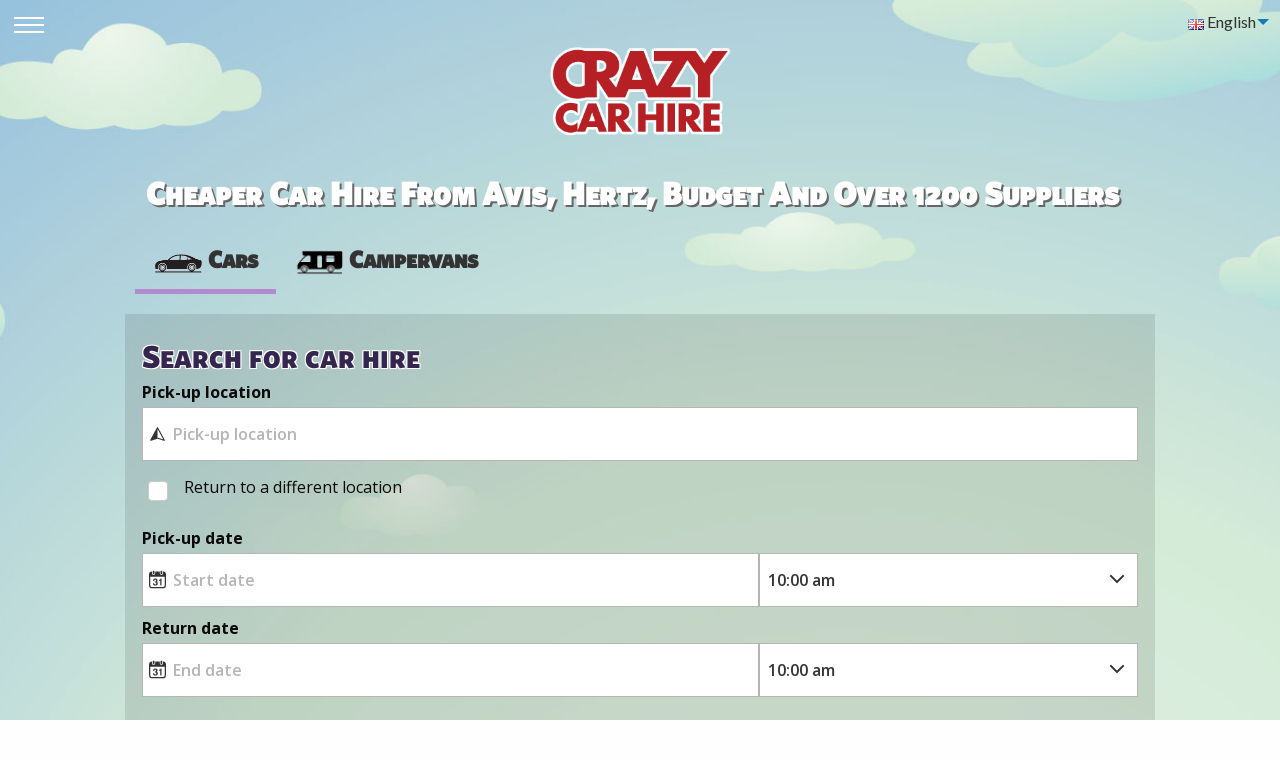

--- FILE ---
content_type: text/html; charset=utf-8
request_url: https://crazycarhire.co.nz/minibus-van-hire/
body_size: 10704
content:

<!--[if IE 8 ]><html lang="en" dir="ltr" 
  xmlns:og="http://ogp.me/ns#"
  xmlns:article="http://ogp.me/ns/article#"
  xmlns:book="http://ogp.me/ns/book#"
  xmlns:profile="http://ogp.me/ns/profile#"
  xmlns:video="http://ogp.me/ns/video#"
  xmlns:product="http://ogp.me/ns/product#"
  xmlns:content="http://purl.org/rss/1.0/modules/content/"
  xmlns:dc="http://purl.org/dc/terms/"
  xmlns:foaf="http://xmlns.com/foaf/0.1/"
  xmlns:rdfs="http://www.w3.org/2000/01/rdf-schema#"
  xmlns:sioc="http://rdfs.org/sioc/ns#"
  xmlns:sioct="http://rdfs.org/sioc/types#"
  xmlns:skos="http://www.w3.org/2004/02/skos/core#"
  xmlns:xsd="http://www.w3.org/2001/XMLSchema#" class="no-js ie8"><![endif]-->
<!--[if IE 9 ]><html lang="en" dir="ltr" 
  xmlns:og="http://ogp.me/ns#"
  xmlns:article="http://ogp.me/ns/article#"
  xmlns:book="http://ogp.me/ns/book#"
  xmlns:profile="http://ogp.me/ns/profile#"
  xmlns:video="http://ogp.me/ns/video#"
  xmlns:product="http://ogp.me/ns/product#"
  xmlns:content="http://purl.org/rss/1.0/modules/content/"
  xmlns:dc="http://purl.org/dc/terms/"
  xmlns:foaf="http://xmlns.com/foaf/0.1/"
  xmlns:rdfs="http://www.w3.org/2000/01/rdf-schema#"
  xmlns:sioc="http://rdfs.org/sioc/ns#"
  xmlns:sioct="http://rdfs.org/sioc/types#"
  xmlns:skos="http://www.w3.org/2004/02/skos/core#"
  xmlns:xsd="http://www.w3.org/2001/XMLSchema#" class="no-js ie9"><![endif]-->
<!--[if (gt IE 9)|!(IE)]><!--><html lang="en" dir="ltr" 
  xmlns:og="http://ogp.me/ns#"
  xmlns:article="http://ogp.me/ns/article#"
  xmlns:book="http://ogp.me/ns/book#"
  xmlns:profile="http://ogp.me/ns/profile#"
  xmlns:video="http://ogp.me/ns/video#"
  xmlns:product="http://ogp.me/ns/product#"
  xmlns:content="http://purl.org/rss/1.0/modules/content/"
  xmlns:dc="http://purl.org/dc/terms/"
  xmlns:foaf="http://xmlns.com/foaf/0.1/"
  xmlns:rdfs="http://www.w3.org/2000/01/rdf-schema#"
  xmlns:sioc="http://rdfs.org/sioc/ns#"
  xmlns:sioct="http://rdfs.org/sioc/types#"
  xmlns:skos="http://www.w3.org/2004/02/skos/core#"
  xmlns:xsd="http://www.w3.org/2001/XMLSchema#" class="no-js"><!--<![endif]-->
<head>

<!-- Google Tag Manager -->
<script>(function(w,d,s,l,i){w[l]=w[l]||[];w[l].push({'gtm.start':
new Date().getTime(),event:'gtm.js'});var f=d.getElementsByTagName(s)[0],
j=d.createElement(s),dl=l!='dataLayer'?'&l='+l:'';j.async=true;j.src=
'https://www.googletagmanager.com/gtm.js?id='+i+dl;f.parentNode.insertBefore(j,f);
})(window,document,'script','dataLayer','GTM-MKKS3D3');</script>
<!-- End Google Tag Manager -->
<!-- Google Adwords -->
<!-- Google tag (gtag.js) -->
<script async src="https://www.googletagmanager.com/gtag/js?id=AW-16655796801"></script>
<script>
  window.dataLayer = window.dataLayer || [];
  function gtag(){dataLayer.push(arguments);}
  gtag('set', 'linker',{'domains':['crazycarhire.com','crazycarhire.com.au','crazycarhire.co.uk','crazycarhire.co.za','crazycarhire.co.nz']});	
  gtag('js', new Date());
  gtag('config', 'AW-16655796801');
</script>
  <meta http-equiv="Content-Type" content="text/html; charset=utf-8" />
<meta name="generator" content="Drupal 7 (http://drupal.org)" />
<link rel="canonical" href="https://crazycarhire.co.nz/minibus-van-hire" />
<link rel="shortlink" href="https://crazycarhire.co.nz/minibus-van-hire" />
<meta property="og:site_name" content="crazycarhire.co.nz" />
<meta property="og:type" content="article" />
<meta property="og:url" content="https://crazycarhire.co.nz/minibus-van-hire" />
<meta property="og:title" content="Cheap Minibus &amp; Van Hire" />
<meta name="dcterms.title" content="Cheap Minibus &amp; Van Hire" />
<meta name="dcterms.type" content="Text" />
<meta name="dcterms.format" content="text/html" />
<meta name="dcterms.identifier" content="https://crazycarhire.co.nz/minibus-van-hire" />
<link rel="shortcut icon" href="https://www.crazycarhire.co.za/sites/default/files/favicon.ico" type="image/ico" />
    
  <!--[if lte IE 7]> <div style=' text-align:center; clear: both; padding:0 0 0 15px; position: relative;'> <a href="http://windows.microsoft.com/en-US/internet-explorer/products/ie/home?ocid=ie6_countdown_bannercode"><img src="http://storage.ie6countdown.com/assets/100/images/banners/warning_bar_0000_us.jpg" border="0" height="42" width="820" alt="You are using an outdated browser. For a faster, safer browsing experience, upgrade for free today." /></a></div> <![endif]-->
  
  <title>Cheap Minibus & Van Hire | crazycarhire.co.nz</title>
  
  <!--[if LT IE 9]>
  <script src="http://html5shim.googlecode.com/svn/trunk/html5.js"></script>
  <![endif]-->
  
  <!--[if lte IE 8]>
	<style type="text/css">
    	.poll .bar, .poll .bar .foreground { behavior:url(/sites/all/themes/crazycarhire/js/PIE.php); zoom:1}

	</style>
<![endif]-->
  
  <link type="text/css" rel="stylesheet" href="https://crazycarhire.co.nz/sites/default/files/css/css_xE-rWrJf-fncB6ztZfd2huxqgxu4WO-qwma6Xer30m4.css" media="all" />
<link type="text/css" rel="stylesheet" href="https://crazycarhire.co.nz/sites/default/files/css/css_i7yKo-GfUj7GJ_Za58IKab3zfH5X5QVQa2fB5LqPaAU.css" media="all" />
<link type="text/css" rel="stylesheet" href="https://crazycarhire.co.nz/sites/default/files/css/css_ubs4kJqfhh1np_2tCWIo-oaxI8nPs5CfBmWmEIQU_2w.css" media="all" />
<link type="text/css" rel="stylesheet" href="https://crazycarhire.co.nz/sites/default/files/css/css_AeTF51XFu3PKBAqPXKhgC__F_0oMuxrD6xbneELK8vg.css" media="all" />
<link type="text/css" rel="stylesheet" href="https://crazycarhire.co.nz/sites/default/files/css/css_2THG1eGiBIizsWFeexsNe1iDifJ00QRS9uSd03rY9co.css" media="print" />

<!--[if lte IE 7]>
<link type="text/css" rel="stylesheet" href="https://crazycarhire.co.nz/sites/all/themes/crazycarhire/css/ie.css?shzkug" media="all" />
<![endif]-->

<!--[if IE 6]>
<link type="text/css" rel="stylesheet" href="https://crazycarhire.co.nz/sites/all/themes/crazycarhire/css/ie6.css?shzkug" media="all" />
<![endif]-->
  <script type="text/javascript" src="https://crazycarhire.co.nz/sites/default/files/js/js_YD9ro0PAqY25gGWrTki6TjRUG8TdokmmxjfqpNNfzVU.js"></script>
<script type="text/javascript">
<!--//--><![CDATA[//><!--
jQuery.extend(Drupal.settings, {"basePath":"\/","pathPrefix":"","setHasJsCookie":0,"ajaxPageState":{"theme":"crazycarhire","theme_token":"0dtUz9VX_QUaPNFLb25EwLhKEf6TC1mFnBR0dq_u1aA","js":{"misc\/jquery.js":1,"misc\/jquery-extend-3.4.0.js":1,"misc\/jquery-html-prefilter-3.5.0-backport.js":1,"misc\/jquery.once.js":1,"misc\/drupal.js":1},"css":{"modules\/system\/system.base.css":1,"modules\/system\/system.menus.css":1,"modules\/system\/system.messages.css":1,"modules\/system\/system.theme.css":1,"sites\/all\/modules\/simplenews\/simplenews.css":1,"sites\/all\/modules\/date\/date_api\/date.css":1,"sites\/all\/modules\/domain\/domain_nav\/domain_nav.css":1,"modules\/field\/theme\/field.css":1,"modules\/node\/node.css":1,"modules\/search\/search.css":1,"modules\/user\/user.css":1,"sites\/all\/modules\/views\/css\/views.css":1,"sites\/all\/modules\/ctools\/css\/ctools.css":1,"sites\/all\/modules\/panels\/css\/panels.css":1,"sites\/all\/modules\/panels\/plugins\/layouts\/flexible\/flexible.css":1,"public:\/\/ctools\/css\/cc881a093c7d6cb9ecbd8e8130b777da.css":1,"sites\/all\/themes\/crazycarhire\/css\/layout.css":1,"sites\/all\/themes\/crazycarhire\/css\/style.css":1,"sites\/all\/themes\/crazycarhire\/css\/colors.css":1,"themes\/bartik\/css\/print.css":1,"sites\/all\/themes\/crazycarhire\/css\/ie.css":1,"sites\/all\/themes\/crazycarhire\/css\/ie6.css":1}}});
//--><!]]>
</script>

    <meta http-equiv="x-ua-compatible" content="ie=edge">
    <meta name="viewport" content="width=device-width, initial-scale=1.0" />
	<!--<link rel="stylesheet" href="/addinns/foundation-6.3.1/css/foundation.css" />-->
	<link rel="stylesheet" href="https://cdn.jsdelivr.net/npm/foundation-sites@6.8.1/dist/css/foundation.min.css" crossorigin="anonymous">
	<link rel="stylesheet" href="/styles/app.css" />
 	<link rel="stylesheet" href="/plugins/font-awesome-4.7.0/css/font-awesome.min.css">
    <meta name="facebook-domain-verification" content="8xtia8unrgemvnbhduvigeeh3oheid" />
    
</head>
<body id="body" class="html not-front not-logged-in no-sidebars page-minibus-van-hire domain-crazycarhire-co-nz" >

<!-- Google Tag Manager (noscript) -->
<noscript><iframe src="https://www.googletagmanager.com/ns.html?id=GTM-MKKS3D3"
height="0" width="0" style="display:none;visibility:hidden"></iframe></noscript>
<!-- End Google Tag Manager (noscript) -->

<div class="off-canvas-wrapper">
  <div class="off-canvas-wrapper-inner" data-off-canvas-wrapper>
 	<div class="off-canvas position-left" id="offCanvasLeft" data-off-canvas>
      <ul class="vertical dropdown menu" data-dropdown-menu><li><a href="/">Car Hire</a></li>
<li><a href="/minibus-van-hire" class="active-trail active">Minibus Van Hire</a></li>
<li><a href="/campervan-hire">Campervans &amp; Motorhomes</a></li>
<li><a href="/luxury-car-rental">Luxury</a></li>
<li><a href="/rentals">Countries</a></li>
<li><a href="https://customer.cartrawler.com/" class="menu-header">Manage Booking</a></li>
<li><a href="https://customer.cartrawler.com/" rel="nofollow">Customer Service</a></li>
<li><a href="https://customer.cartrawler.com/" rel="nofollow"> Amend Booking</a></li>
<li><a href="https://customer.cartrawler.com/" rel="nofollow"> Cancel Booking</a></li>
<li><a href="https://crazycarhire.com/about-us" class="menu-header">About Us</a></li>
<li><a href="https://www.crazycarhire.com/faq">FAQs</a></li>
<li><a href="/car-rental-deals">Latest Deals</a></li>
<li><a href="/content">Rental Guide</a></li>
</ul>	      </div>
    <div class="off-canvas-content" data-off-canvas-content>
 
<div id="fb-root"></div>
<script>(function(d, s, id) {
  var js, fjs = d.getElementsByTagName(s)[0];
  if (d.getElementById(id)) return;
  js = d.createElement(s); js.id = id;
  js.src = "//connect.facebook.net/en_US/sdk.js#xfbml=1&version=v2.9&appId=179512305436600";
  fjs.parentNode.insertBefore(js, fjs);
}(document, 'script', 'facebook-jssdk'));</script>

<link href="/addinns/scrollingtext/resources/css/global.css" rel="stylesheet" type="text/css" />
<div class="container-fluid">
    


<div id="page-wrapper">
<div id="page">
        
         <div class="row">
                <div id="header">
                    <!-- off-canvas title bar for 'small' screen  data-hide-for="medium"-->
                    <div class="top-bar">
                      <div class="top-bar-left">
                        <ul class="menu">
        					<li><button class="menu-icon" type="button" data-open="offCanvasLeft"></button><span class="title-bar-title"></span></li>
                        </ul>
                      </div>
                      <div class="top-bar-right">

						<ul class="menu align-right">
                        	<li>
	                            <ul class="menu dropdown" data-dropdown-menu>
                                <li><a href="/vehicles/en" rel="nofollow"><img src="/images/flags/png/gb.png" /> English</a>
                                <ul class="menu">
                                                                <li><a href="/vehicles/ar" rel="nofollow"> <img src="/images/flags/png/ar.png" alt="Arabic" /> Arabic</a></li>
                                                                <li><a href="/vehicles/bg" rel="nofollow"> <img src="/images/flags/png/bg.png" alt="Bulgarian" /> Bulgarian</a></li>
                                                                <li><a href="/vehicles/ca" rel="nofollow"> <img src="/images/flags/png/ad.png" alt="Catalan" /> Catalan</a></li>
                                                                <li><a href="/vehicles/zh-hk" rel="nofollow"> <img src="/images/flags/png/hk.png" alt="Chinese (Hong Kong)" /> Chinese (Hong Kong)</a></li>
                                                                <li><a href="/vehicles/hr" rel="nofollow"> <img src="/images/flags/png/hr.png" alt="Croatian" /> Croatian</a></li>
                                                                <li><a href="/vehicles/cs" rel="nofollow"> <img src="/images/flags/png/cs.png" alt="Czech" /> Czech</a></li>
                                                                <li><a href="/vehicles/da" rel="nofollow"> <img src="/images/flags/png/dk.png" alt="Danish" /> Danish</a></li>
                                                                <li><a href="/vehicles/nl" rel="nofollow"> <img src="/images/flags/png/nl.png" alt="Dutch" /> Dutch</a></li>
                                                                <li><a href="/vehicles/et" rel="nofollow"> <img src="/images/flags/png/et.png" alt="Estonian" /> Estonian</a></li>
                                                                <li><a href="/vehicles/fo" rel="nofollow"> <img src="/images/flags/png/fo.png" alt="Faroese" /> Faroese</a></li>
                                                                <li><a href="/vehicles/tl" rel="nofollow"> <img src="/images/flags/png/tl.png" alt="Filipino" /> Filipino</a></li>
                                                                <li><a href="/vehicles/fi" rel="nofollow"> <img src="/images/flags/png/fi.png" alt="Finnish" /> Finnish</a></li>
                                                                <li><a href="/vehicles/fl" rel="nofollow"> <img src="/images/flags/png/nl.png" alt="Flemish" /> Flemish</a></li>
                                                                <li><a href="/vehicles/fr" rel="nofollow"> <img src="/images/flags/png/fr.png" alt="French" /> French</a></li>
                                                                <li><a href="/vehicles/de" rel="nofollow"> <img src="/images/flags/png/de.png" alt="German" /> German</a></li>
                                                                <li><a href="/vehicles/el" rel="nofollow"> <img src="/images/flags/png/gr.png" alt="Greek" /> Greek</a></li>
                                                                <li><a href="/vehicles/hu" rel="nofollow"> <img src="/images/flags/png/hu.png" alt="Hungarian" /> Hungarian</a></li>
                                                                <li><a href="/vehicles/is" rel="nofollow"> <img src="/images/flags/png/is.png" alt="Icelandic" /> Icelandic</a></li>
                                                                <li><a href="/vehicles/id" rel="nofollow"> <img src="/images/flags/png/id.png" alt="Indonesian" /> Indonesian</a></li>
                                                                <li><a href="/vehicles/it" rel="nofollow"> <img src="/images/flags/png/it.png" alt="Italian" /> Italian</a></li>
                                                                <li><a href="/vehicles/ja" rel="nofollow"> <img src="/images/flags/png/jp.png" alt="Japanese" /> Japanese</a></li>
                                                                <li><a href="/vehicles/ko" rel="nofollow"> <img src="/images/flags/png/kr.png" alt="Korean" /> Korean</a></li>
                                                                <li><a href="/vehicles/lv" rel="nofollow"> <img src="/images/flags/png/lv.png" alt="Latvian" /> Latvian</a></li>
                                                                <li><a href="/vehicles/lt" rel="nofollow"> <img src="/images/flags/png/lt.png" alt="Lithuanian" /> Lithuanian</a></li>
                                                                <li><a href="/vehicles/mk" rel="nofollow"> <img src="/images/flags/png/mk.png" alt="Macedonian " /> Macedonian </a></li>
                                                                <li><a href="/vehicles/ms" rel="nofollow"> <img src="/images/flags/png/ms.png" alt="Malay" /> Malay</a></li>
                                                                <li><a href="/vehicles/no" rel="nofollow"> <img src="/images/flags/png/no.png" alt="Norwegian" /> Norwegian</a></li>
                                                                <li><a href="/vehicles/pl" rel="nofollow"> <img src="/images/flags/png/pl.png" alt="Polish" /> Polish</a></li>
                                                                <li><a href="/vehicles/pt" rel="nofollow"> <img src="/images/flags/png/pt.png" alt="Portuguese" /> Portuguese</a></li>
                                                                <li><a href="/vehicles/br" rel="nofollow"> <img src="/images/flags/png/br.png" alt="Portuguese (Brazil)" /> Portuguese (Brazil)</a></li>
                                                                <li><a href="/vehicles/ro" rel="nofollow"> <img src="/images/flags/png/ro.png" alt="Romanian" /> Romanian</a></li>
                                                                <li><a href="/vehicles/ru" rel="nofollow"> <img src="/images/flags/png/ru.png" alt="Russian" /> Russian</a></li>
                                                                <li><a href="/vehicles/sr" rel="nofollow"> <img src="/images/flags/png/sr.png" alt="Serbian" /> Serbian</a></li>
                                                                <li><a href="/vehicles/zh" rel="nofollow"> <img src="/images/flags/png/cn.png" alt="Simplified Chinese" /> Simplified Chinese</a></li>
                                                                <li><a href="/vehicles/es" rel="nofollow"> <img src="/images/flags/png/es.png" alt="Spanish" /> Spanish</a></li>
                                                                <li><a href="/vehicles/es-ar" rel="nofollow"> <img src="/images/flags/png/ar.png" alt="Spanish (Argentina)" /> Spanish (Argentina)</a></li>
                                                                <li><a href="/vehicles/mx" rel="nofollow"> <img src="/images/flags/png/mx.png" alt="Spanish (Mexico)" /> Spanish (Mexico)</a></li>
                                                                <li><a href="/vehicles/sv" rel="nofollow"> <img src="/images/flags/png/sv.png" alt="Swedish" /> Swedish</a></li>
                                                                <li><a href="/vehicles/ch" rel="nofollow"> <img src="/images/flags/png/ch.png" alt="Swiss" /> Swiss</a></li>
                                                                <li><a href="/vehicles/th" rel="nofollow"> <img src="/images/flags/png/th.png" alt="Thai" /> Thai</a></li>
                                                                <li><a href="/vehicles/zh-tw" rel="nofollow"> <img src="/images/flags/png/cn.png" alt="Traditional Chinese" /> Traditional Chinese</a></li>
                                                                <li><a href="/vehicles/tr" rel="nofollow"> <img src="/images/flags/png/tr.png" alt="Turkish" /> Turkish</a></li>
                                                                <li><a href="/vehicles/uk" rel="nofollow"> <img src="/images/flags/png/ua.png" alt="Ukrainian" /> Ukrainian</a></li>
                                                                <li><a href="/vehicles/vi" rel="nofollow"> <img src="/images/flags/png/vi.png" alt="Vietnamese" /> Vietnamese</a></li>
                                                                </ul>
                                </li>
	                            </ul>
                            </li>
                        </ul>
			
						  
                      </div>
                      
                    </div>
                    <div class="section clearfix" style="position:relative;">
					                             <div class="header-1300">                
                            <div class="region region-header">
    <div id="block-block-5" class="block block-block" class="">

    
  <div class="content">
    <div id="header-top" class="row">
<div id="logo" class="desktop-logo small-12 medium-12">
<a href="https://www.crazycarhire.com"><img src="/images/logo_v4.png" alt="logo" border="0" width="180px;"></a>
</div>
</div>


<div class="hide-for-small-only hide-for-medium-only large-12 large-centered columns">
		<p class="header_tag hide-for-small-only">Cheaper Car Hire from Avis, Hertz, Budget and over 1200 Suppliers</p>
	</div>


  </div>
</div>
<div id="block-block-9" class="block block-block" class="">

    
  <div class="content">
    <div id="searchbox" class="small-12 large-12">    
      
<ul class="tabs main-tabs" data-active-collapse="true" data-tabs id="collapsing-tabs" style="margin-top:20px;">
  <li class="tabs-title is-active"><a href="#cars" ><span class="hide-for-small-only"><img src="/images/icons/car_icon.png" style="width:50px;" border="0" alt="car icon" /> </span>Cars</a></li>
  <li class="tabs-title" onclick="location.href='https://campervans.crazycarhire.com/'"><a href="#campervans" ><span class="hide-for-small-only"><img src="/images/icons/campervan_icon.png" border="0" style="width:50px; alt="campervan icon""/> </span>Campervans</a></li>
</ul>

<div id="engine">
   <style type="text/css">
[ct-app].ct-app-ready{
	background:none !important;
}

[ct-app]{
	font-size:1.0em !important;	
}
/*.ct-grid h2{
	visibility:hidden;
	display:none;
}*/
body .ct-btn-p{
	background:#CC0000 !important;
	border:1px solid #CC0000 !important;
}
.ct-form label{
	font-weight:700;
}
ct-age-group-select .ct-age-button-container .ct-age-button{
	font-size:1em;
}
</style>




<div ct-app><noscript>YOUR BROWSER DOES NOT SUPPORT JAVASCRIPT</noscript></div>
<!--- New Configuration --->
    <script type="text/javascript">
    var CT = {
      ABE: {
        Settings: {
    	  		clientID: '257135',
								newDriverAge: true,
								language: 'EN',
				carGroup: '11',			theme:  {
      			primary: '#6770A8', // e.g #0000FF
      			secondary: '#CC0000', // e.g #FF0000
      			complimentary: '#006666' // e.g #000000
      		},
			recentSearches:{
				enabled: true,
				type: 'LIST'
			},
			step1: {
					deeplinkURL: "/vehicles",
					showAgeInput: 'true',
					orientation:'portrait',
					/*advancedOptions: {
						currency:true
					}*/
			}, 	
        }
      }
    };
    </script>
    <script>
    (function() {
      CT.ABE.Settings.version = '5.0';
        var cts = document.createElement('script'); cts.type = 'text/javascript'; cts.async = true;
        cts.src = '//ajaxgeo.cartrawler.com/abe' + CT.ABE.Settings.version + '/ct_loader.js?' + new Date().getTime();
        var s = document.getElementsByTagName('script')[0]; s.parentNode.insertBefore(cts, s);
    })();
    </script>
</div>

</div>  </div>
</div>
<div id="block-block-13" class="block block-block" class="">

    
  <div class="content">
    <div id="suppliers" style="background:rgba(1,1,1,0.1);">
<div class="grid-x grid-margin-x small-up-4 medium-up-8 large-up-8">
<div class="cell">
<div class="card">
     <img src="/sites/default/files/avis_logo_sm.gif" alt="avis" />
    </div>
</div>
<div class="cell">
<div class="card">
     <img src="/sites/default/files/budget_logo_sm.gif" alt="budget" />
    </div>
</div>
<div class="cell">
<div class="card">
     <img src="/sites/default/files/thrifty_logo_sm.gif" alt="thrifty" />
    </div>
</div>
<div class="cell">
<div class="card">
     <img src="/sites/default/files/hertz_logo_sm.gif" alt="hertz" />
    </div>
</div>
<div class="cell">
<div class="card">
     <img src="/sites/default/files/europcar_logo_sm.gif" alt="europcar" />
    </div>
</div>
<div class="cell">
<div class="card">
     <img src="/sites/default/files/dollar_logo_sm.gif" alt="dollar" />
    </div>
</div>
<div class="cell">
<div class="card">
    <img src="/sites/default/files/sixt_logo_sm.gif" alt="sixt" />
    </div>
</div>
<div class="cell">
<div class="card">
     <img src="/sites/default/files/alamo_logo_sm.gif" alt="alamo" />
    </div>
</div>
</div>
</div>
  </div>
</div>
  </div>
                          </div>                
                                           </div> <!-- /.section -->
                </div> <!---  /#header -->
          </div> <!--- row -->
    

	   
    
        <div class="main-wrapper">
        <div class="row">
                 

                
				            
        
                

              <div id="content" class="column" role="main">
                   <div class="small-12 column">
                                      
                                                  <div id="breadcrumb" class="clearfix"><h2 class="element-invisible">You are here</h2><div class="breadcrumb"><a href="/">Home</a></div></div>
                                              
                                              
                                              
                                                    <h1 class="title" id="page-title">Cheap Minibus &amp; Van Hire</h1>
                                                
                       
                                                <div class="tabs"></div>
                                              
                                              
                        
						 
 
                       
                         <div class="region region-content">
    <div id="block-system-main" class="block block-system" class="">

    
  <div class="content">
    <div class="panel-flexible panels-flexible-6 clearfix" >
<div class="panel-flexible-inside panels-flexible-6-inside">
<div class="panels-flexible-row panels-flexible-row-6-1 panels-flexible-row-first clearfix ">
  <div class="inside panels-flexible-row-inside panels-flexible-row-6-1-inside panels-flexible-row-inside-first clearfix">
<div class="panels-flexible-region panels-flexible-region-6-top panels-flexible-region-first panels-flexible-region-last ">
  <div class="inside panels-flexible-region-inside panels-flexible-region-6-top-inside panels-flexible-region-inside-first panels-flexible-region-inside-last">
  </div>
</div>
  </div>
</div>
<div class="panels-flexible-row panels-flexible-row-6-main-row clearfix">
  <div class="inside panels-flexible-row-inside panels-flexible-row-6-main-row-inside clearfix">
<div class="panels-flexible-region panels-flexible-region-6-center panels-flexible-region-first panels-flexible-region-last">
  <div class="inside panels-flexible-region-inside panels-flexible-region-6-center-inside panels-flexible-region-inside-first panels-flexible-region-inside-last">
<div class="panel-pane pane-custom pane-1"  >
  
      
  
  <div class="pane-content">
        <div class="small-12 large-12 column">
    
            <div class="whitebox">
        
                    <h2><i class="fa fa-bus" aria-hidden="true"></i><br />Rent a Minibus</h2>
                    
                    <p>Compare Van Hire prices from over <strong>1200</strong> Car and Van Hire suppliers! Rent a van or minibus in 175 Countries covering 25,000 Locations in 29 Languages. Find the best deals on Car and Van Hire Worldwide in seconds</p>
                    
                    <h2>Car Rentals @ Crazy Prices</h2>
                    
                    <p>Crazy Car Hire has Last Minute specials & commercial van hire rates throughout the world. We have hooked up with some of the leading
                            Car rental companies including Avis, Budget, Thrifty, National, Alamo, Enterprise & National Var Hire to
                            offer discounted pries in the USA, UK, Australia, New Zealand and South Africa.</p>
                            
                    <p>Our large vehicle range includes:</p>       
                            <ul>
                            <li>Ute Hire</li>
                            <li>Rent a van</li>
                            <li>12 Passenger Van Rentals</li>
                            <li>Truck Rentals</li>
                            <li>Mini bus Hire</li>
                            <li>Commercial Van Hire</li>
                            <li>Moving van rental</li>
                            </ul>
                    
                    <h2>We might be Crazy but we're smart</h2>
                            
                            <p>
                            Whether your picking up a minibus or van at an Airport or a City
                            location, please compare our rates and book with us for discount van
                            rental in less than 2 minutes. Crazy Car Hire has the cheapest car rentals
                            in most cities, such as Las Vegas, Los Angeles, London, Barcelona, Rome, Paris, Sydney, Melbourne, Auckland, Christchurch, Cape Town, Johannesburg and almost everywhere in between.</p> 
    
            </div>


	</div>

	</div>




<div class="large-12 small-12 column">
          <div class="whitebox">
            
            <h2>Crazy by Name, Reliable by Nature</h2>
            
            <p>We might be Crazy, but we're a reliable source for Vehicle Hire and Car Rental Deals throughout the World. We are open 24 hours a day, 7 days a week to look after you...OUR customer.<Br /><Br /> We take Security seriously using <a href="https://www.trustwave.com/">Trustwave</a> and <a href="http://www.verisign.com/">Verisign</a> encryption. You can rest assured your Car Rental booking is secure</p>
            
            <a href="https://www.trustwave.com/"><img src="/images/trustwave.png" alt="Truswave" border="0" /></a><a href="http://www.verisign.com/"><img src="/images/verisign.png" alt="Verisign" border="0"/></a>
            </div>
</div>


           <div class="small-12 large-12 column">

                <div class="whitebox">
                <h3 class="text-center"><i class="fa fa-trophy" aria-hidden="true"></i><br />Most Popular Minivans & People Carriers in New Zealand</h3>
                    <div class="view view-most-popular-vehicles-minibus view-id-most_popular_vehicles_minibus view-display-id-block table-unstriped view-dom-id-1c7393e79bdfd26bd7e7051fcd00a0b8">
        
  
  
      <div class="view-content">
      <table  class="views-table cols-4 table">
         <thead>
      <tr>
                  <th  class="views-field views-field-name" scope="col">
            Vehicle          </th>
                  <th  class="views-field views-field-car-group" scope="col">
            Group          </th>
                  <th  class="views-field views-field-image" scope="col">
                      </th>
                  <th  class="views-field views-field-php-1" scope="col">
            Average Price per day          </th>
              </tr>
    </thead>
    <tbody>
          <tr >
                  <td  class="views-field views-field-name">
            Toyota Hiace or similar          </td>
                  <td  class="views-field views-field-car-group">
            minivan          </td>
                  <td  class="views-field views-field-image">
            <img src="https://ctimg-fleet.cartrawler.com/toyota/hiace/primary.png" alt="Toyota Hiace or similar">          </td>
                  <td  class="views-field views-field-php-1">
            NZD 241.15          </td>
              </tr>
          <tr >
                  <td  class="views-field views-field-name">
            Hyundai iMax or similar          </td>
                  <td  class="views-field views-field-car-group">
            van          </td>
                  <td  class="views-field views-field-image">
            <img src="https://ota-cars.imgix.net/otaimages/hyundai/imax_nologo.jpg" alt="Hyundai iMax or similar">          </td>
                  <td  class="views-field views-field-php-1">
            NZD 171.54          </td>
              </tr>
          <tr >
                  <td  class="views-field views-field-name">
            Toyota Hiace 11 Seater or similar          </td>
                  <td  class="views-field views-field-car-group">
            van          </td>
                  <td  class="views-field views-field-image">
                      </td>
                  <td  class="views-field views-field-php-1">
            NZD 169.23          </td>
              </tr>
          <tr >
                  <td  class="views-field views-field-name">
            Toyota Hilux Double Cab or similar          </td>
                  <td  class="views-field views-field-car-group">
            largevan.12pax          </td>
                  <td  class="views-field views-field-image">
            <img src="https://ctimg-fleet.cartrawler.com/generic/undefined/primary.png" alt="Toyota Hilux Double Cab or similar">          </td>
                  <td  class="views-field views-field-php-1">
            NZD 173.71          </td>
              </tr>
          <tr >
                  <td  class="views-field views-field-name">
            Toyota Commuter or similar          </td>
                  <td  class="views-field views-field-car-group">
            van          </td>
                  <td  class="views-field views-field-image">
                      </td>
                  <td  class="views-field views-field-php-1">
            NZD 171.57          </td>
              </tr>
          <tr >
                  <td  class="views-field views-field-name">
            Kia Carnival or similar          </td>
                  <td  class="views-field views-field-car-group">
            minivan          </td>
                  <td  class="views-field views-field-image">
            <img src="https://ctimg-fleet.cartrawler.com/kia/carnival/primary.png" alt="Kia Carnival or similar">          </td>
                  <td  class="views-field views-field-php-1">
            NZD 186          </td>
              </tr>
      </tbody>
</table>
    </div>
  
  
  
  
  
  
</div>                </div>
            </div>  </div>

  
  </div>
<div class="panel-separator"></div><div class="panel-pane pane-custom pane-2"  >
  
      
  
  <div class="pane-content">
    <!--- Avis Budget Europcar   ---><div class="small-12 large-12 columns hide-for-small-only">
<div class="whitebox">
<h2>Rental Suppliers</h2>
<p>
            <img src="/images/avis.gif" width="100" alt="Avis Car rental" title="Avis Car rental" /></p>
<h3>Avis</h3>
<p>Avis Car and Van Hire is a popular choice for large vehicle hire. Travellers will be well aware of the Avis brand which have car rental desks at most airports in and around the world including the USA, UK, Australia and New Zealand. The Avis customer service is second to none and its vehicles and mostly under 2 years old. Avis Van rental is a premium rental brand you can trust.</p>

<p style="clear:both;">
            <img src="/images/budget.gif" width="100" alt="Budget Rent a Car" title="Budget" /></p>
<h3>Budget</h3>
<p>            <a href="http://www.budget.com" class="blindlink">Budget</a> Rent a car have a large selection commercial vehicles for rent. Vans and Minibuses are suitable for moving house, furniture and carrying large items. Budget Van Hire has 12,9,8 and 7 seater vehicles in all shapes and sizes. Founded in 1958 Budget Van rental is a name you can trust with competitive rates at affordable prices. Crazy Car Hire are a big supplier of Budget Rent a cars.
            </p>
<p>
            <img src="/images/europcar.gif" width="100" alt="Europcar Minibus Hire" title="Europcar" /></p>
<h3>Europcar</h3>
<p>            Europcar have some fantastic rates with the benefit of having some vehicles as "Guaranteed New Model". 8 and 12 seat models include the Hyundai iMax and Toyota Commuter respectively.</p>
<p style="clear:both;">
            <img src="/images/thrifty.gif" width="100" alt="Thrifty" title="Thrifty" />    </p>
<h3>Thrifty</h3>
<p>            <a href="http://www.thrifty.com" class="blindlink">Thrifty</a> Car Rentals was formed in 1958 as a private company. By 1989 it was purchased by the Chrysler company. Thrifty operate in over 68 countries where they rent vans, mini vans, utes, trailors and trucks. Thrifty has a rewards program which can be used with major airlines such as Emirates, American Airlines, and US Airways.
            </p>
<h3>Lucky</h3>
<p>Lucky Car Rentals have some of the Cheapest Rates in New Zealand with a range of older models including the Toyota Estima (2004-2007 model). These family favourites are enough to fit the entire crew!</p>
<h3>Hitch</h3>
<p>Hitch also have a range of older minibuses that can get you to where you need to be, without the need to go for the latest and greatest.</p>
<h3>Abell</h3>
<p>Abell's range of vans in Auckland and New Zealand include 11 and 12 seater Toyota Hiace and Ford Transits. Abell has some great prices which you can't afford to lose!</p>
<h3>Go Rentals</h3>
<p>Go Rental's New Zealand has 10 and 12 seater Minivans at competitive rates. With offices in Auckland, Wellington, Christchurch and Queenstown you're never too far from a Go Rentals depot.</p>
</div>
</div>
  </div>

  
  </div>
  </div>
</div>
  </div>
</div>
<div class="panels-flexible-row panels-flexible-row-6-2 panels-flexible-row-last clearfix ">
  <div class="inside panels-flexible-row-inside panels-flexible-row-6-2-inside panels-flexible-row-inside-last clearfix">
<div class="panels-flexible-region panels-flexible-region-6-bottom panels-flexible-region-first panels-flexible-region-last ">
  <div class="inside panels-flexible-region-inside panels-flexible-region-6-bottom-inside panels-flexible-region-inside-first panels-flexible-region-inside-last">
  </div>
</div>
  </div>
</div>
</div>
</div>
  </div>
</div>
  </div>
                   
                   	   <p style="clear:both;"></p>
        			   <a href="/vehicles" id="searchbtn-mid" class="button large expanded" style="margin-top:20px;" rel="nofollow">Search for Vehicles &gt;&gt;</a>

                   </div>


               </div>

	
     
	    </div>  <!--- row --->
        


		</div> <!--- main-wrapper --->
</div>


</div></div> <!-- /#page, /#page-wrapper --->

<div class="row">
   <div class="footer-full-width">
        <div id="footer-wrapper">
            <div class="section">
            
                
            
        <div class="footer_center">
                      
            <ul class="footer_contact hide-for-medium-only hide-for-small-only">
                <li><strong>Contact</strong><br>
                	<i class="fa fa-lg fa-envelope-o med-icon" aria-hidden="true"></i>
                    <a href="https://customer.cartrawler.com/">24 Hour Customer Support</a><br />
                    <br />
       
                    <p style="color:white;"><i class="fa fa-lg fa-phone med-icon" aria-hidden="true"></i> For urgent Phone Support call the Phone<br />Number at the bottom of your Voucher</p><br />
                    
                    <i class="fa fa-lg fa-building-o med-icon" aria-hidden="true"></i>
                    <a href="mailto:sales@crazycarhire.com">Business Enquiries</a><br><br>
                </li>
            </ul>
            
			<ul class="footer_sitemap">
   	            <li><strong>Popular Destinations</strong></li>
            	<li><a href="/rentals/">Country List</a></li>                
				<li><a href="https://www.crazycarhire.com/rentals/united-states/">USA</a></li><li><a href="https://www.crazycarhire.com.au/rentals/australia/">Australia</a></li><li><a href="https://www.crazycarhire.co.uk/rentals/united-kingdom/">UK</a></li><li><a href="/rentals/new-zealand/">New Zealand</a></li><li><a href="https://www.crazycarhire.com/rentals/canada/">Canada</a></li><li><a href="https://www.crazycarhire.co.uk/rentals/spain/">Spain</a></li><li><a href="https://www.crazycarhire.co.uk/rentals/italy/">Italy</a></li>  
            </ul>


		

            <ul class="footer_sitemap">
                      		
                <li><strong>Popular Cities</strong></li><div class="view view-footer-minibus-locations view-id-footer_minibus_locations view-display-id-block view-dom-id-41baf6c61b8a36dedf97d08135fd8497">
        
  
  
      <div class="view-content">
        <div>
      
  <div class="views-field views-field-title">        <span class="field-content"><a href="/minibus-van-hire/new-zealand/auckland">Auckland</a></span>  </div>  </div>
  <div>
      
  <div class="views-field views-field-title">        <span class="field-content"><a href="/minibus-van-hire/new-zealand/christchurch-si">Christchurch S.i.</a></span>  </div>  </div>
  <div>
      
  <div class="views-field views-field-title">        <span class="field-content"><a href="/minibus-van-hire/new-zealand/dunedin-central">Dunedin Central</a></span>  </div>  </div>
  <div>
      
  <div class="views-field views-field-title">        <span class="field-content"><a href="/minibus-van-hire/new-zealand/queenstown">Queenstown</a></span>  </div>  </div>
  <div>
      
  <div class="views-field views-field-title">        <span class="field-content"><a href="/minibus-van-hire/new-zealand/wellington">Wellington</a></span>  </div>  </div>
    </div>
  
  
  
  
  
  
</div>            </ul>

			<ul class="footer_sitemap">
                <li><strong>Popular Airports</strong></li><ul class="footer_sitemap"><li><a href="/rentals/new-zealand/auckland/auckland-airport/359" title="">Auckland Airport</a></li>
<li><a href="https://crazycarhire.com.au/rentals/australia/brisbane/brisbane-airport/1566">Brisbane Airport</a></li>
<li><a href="/rentals/new-zealand/christchurch/christchurch-airport/360" title="">Christchurch Airport</a></li>
<li><a href="/rentals/new-zealand/dunedin/dunedin-airport/5248" title="">Dunedin Airport</a></li>
<li><a href="https://crazycarhire.com.au/rentals/australia/tullamarine/melbourne-airport-domestic-terminal/1714">Melbourne Airport</a></li>
<li><a href="/rentals/new-zealand/queenstown/queenstown-airport/5234" title="">Queenstown Airport</a></li>
<li><a href="/rentals/new-zealand/rotorua/rotorua-airport/5239" title="">Rotorua Airport</a></li>
<li><a href="https://crazycarhire.com.au/rentals/australia/all-terminals-mascot/sydney-airport/1689">Sydney Airport</a></li>
<li><a href="/rentals/new-zealand/tauranga/tauranga-airport/27060" title="">Tauranga Airport</a></li>
<li><a href="/rentals/new-zealand/wellington/wellington-airport/5244" title="">Wellington Airport</a></li>
</ul>  
  			</ul>

            <ul class="footer_sitemap hide-for-medium-only hide-for-small-only">

                            </ul>

            <ul class="footer_sitemap hide-for-medium-only hide-for-small-only">

                            </ul>


			<br style="clear:both;">
	
		</div> 
     
	    <!-- Google Code for Remarketing Tag -->
        <!--------------------------------------------------
        Remarketing tags may not be associated with personally identifiable information or placed on pages related to sensitive categories. See more information and instructions on how to setup the tag on: http://google.com/ads/remarketingsetup
        --------------------------------------------------->
        <script type="text/javascript">
        /* <![CDATA[ */
        var google_conversion_id = 1009606366;
        var google_custom_params = window.google_tag_params;
        var google_remarketing_only = true;
        /* ]]> */
        </script>
        <script type="text/javascript" src="//www.googleadservices.com/pagead/conversion.js">
        </script>
        <noscript>
        <div style="display:inline;">
        <img height="1" width="1" style="border-style:none;" alt="" src="//googleads.g.doubleclick.net/pagead/viewthroughconversion/1009606366/?value=0&amp;guid=ON&amp;script=0"/>
        </div>
        </noscript>   
    
    
        <div id="sitelist" class="column hide-for-small-only hide-for-medium-only large-12">
          <ul class="header_flags">
    
                     <li><a href="http://www.crazycarhire.com.au">Car Hire Australia<img class="png" src="/images/flags/png/au.png" border="0" alt="Australia"></a></li>
                 <li><a href="http://www.crazycarhire.co.uk">Car Hire UK<img class="png" src="/images/flags/png/gb.png" alt="UK" border="0"></a></li>
                 <li><a href="http://www.crazycarhire.co.za">Car Hire South Africa<img class="png" src="/images/flags/png/za.png" border="0" alt="South Africa"></a></li>
                 <li><a href="http://www.crazycarhire.com">Car Hire USA<img class="png" src="/images/flags/png/us.png" alt="USA" border="0"></a></li>                    
                
          </ul>
    </div>
    
        
    <div style="clear:both; text-align:center; margin-top:50px; color:#FFF;">
	Copyright &copy; 2026<br>
    <strong>Operated by NINE76 PTY LTD</strong><br />
    ACN 122 278 639<br /><br />
    </div> 


            

          </div> <!-- section--->
        </div> <!--- footer wrapper--->

    </div> <!--- footer full width--->
</div>  </div>
 
</div> <!-- off canvas content / inner /wrapper -->
</div>
</div>

<!-- Foundation Zurb --> 
<script src="/addinns/foundation-6.3.1/js/vendor/jquery.js"></script>
<script src="/addinns/foundation-6.3.1/js/vendor/what-input.js"></script>
<!--<script src="/addinns/foundation-6.3.1/js/vendor/foundation.min.js"></script>-->
<script src="https://cdn.jsdelivr.net/npm/foundation-sites@6.8.1/dist/js/foundation.min.js" crossorigin="anonymous"></script>
<script>
  $(document).foundation();
</script>
</body>
</html>

--- FILE ---
content_type: text/css
request_url: https://crazycarhire.co.nz/sites/default/files/css/css_ubs4kJqfhh1np_2tCWIo-oaxI8nPs5CfBmWmEIQU_2w.css
body_size: 638
content:
.ctools-locked{color:red;border:1px solid red;padding:1em;}.ctools-owns-lock{background:#FFFFDD none repeat scroll 0 0;border:1px solid #F0C020;padding:1em;}a.ctools-ajaxing,input.ctools-ajaxing,button.ctools-ajaxing,select.ctools-ajaxing{padding-right:18px !important;background:url(/sites/all/modules/ctools/images/status-active.gif) right center no-repeat;}div.ctools-ajaxing{float:left;width:18px;background:url(/sites/all/modules/ctools/images/status-active.gif) center center no-repeat;}
div.panel-pane div.admin-links{font-size:xx-small;margin-right:1em;}div.panel-pane div.admin-links li a{color:#ccc;}div.panel-pane div.admin-links li{padding-bottom:2px;background:white;z-index:201;}div.panel-pane div.admin-links:hover a,div.panel-pane div.admin-links-hover a{color:#000;}div.panel-pane div.admin-links a:before{content:"[";}div.panel-pane div.admin-links a:after{content:"]";}div.panel-pane div.panel-hide{display:none;}div.panel-pane div.panel-hide-hover,div.panel-pane:hover div.panel-hide{display:block;position:absolute;z-index:200;margin-top:-1.5em;}div.panel-pane div.feed a{float:right;}
.panel-flexible .panel-separator{margin:0 0 1em 0;}
.panels-flexible-6 .panels-flexible-region{padding:0;}.panels-flexible-6 .panels-flexible-region-inside{padding-right:0.5em;padding-left:0.5em;}.panels-flexible-6 .panels-flexible-region-inside-first{padding-left:0;}.panels-flexible-6 .panels-flexible-region-inside-last{padding-right:0;}.panels-flexible-6 .panels-flexible-column{padding:0;}.panels-flexible-6 .panels-flexible-column-inside{padding-right:0.5em;padding-left:0.5em;}.panels-flexible-6 .panels-flexible-column-inside-first{padding-left:0;}.panels-flexible-6 .panels-flexible-column-inside-last{padding-right:0;}.panels-flexible-6 .panels-flexible-row{padding:0 0 0.5em 0;margin:0;}.panels-flexible-6 .panels-flexible-row-last{padding-bottom:0;}.panels-flexible-column-6-main{float:left;width:99.0000%;}.panels-flexible-6-inside{padding-right:0px;}.panels-flexible-6{width:auto;}.panels-flexible-region-6-top{float:left;width:99.0000%;}.panels-flexible-row-6-1-inside{padding-right:0px;}.panels-flexible-region-6-center{float:left;width:99.0000%;}.panels-flexible-row-6-main-row-inside{padding-right:0px;}.panels-flexible-region-6-bottom{float:left;width:99.0000%;}.panels-flexible-row-6-2-inside{padding-right:0px;}


--- FILE ---
content_type: text/css
request_url: https://crazycarhire.co.nz/sites/default/files/css/css_AeTF51XFu3PKBAqPXKhgC__F_0oMuxrD6xbneELK8vg.css
body_size: 2537
content:
@import url(//fonts.googleapis.com/css?family=Lato:300,400|Open+Sans:300,400,600,700|Pacifico);@font-face{font-family:Aharoni-Bold;src:url('/fonts/ahronbd.ttf') format("truetype"),url('/fonts/ahronb.otf') format("opentype");}@font-face{font-family:'Aharoni-Bold';src:url('/fonts/ahronbd-webfont.eot');src:local('?'),url('/fonts/ahronbd-webfont.woff') format('woff'),url('/fonts/ahronbd-webfont.ttf') format('truetype'),url('/fonts/ahronbd-webfont.svg#webfontQpO8xu0Y') format('svg');font-weight:normal;font-style:normal;}@font-face{font-family:'WhitneyBlackSC';src:url("/fonts/Whitney-BlackSC.woff") format("woff"),url("/fonts/Whitney-BlackSC.ttf")  format("truetype");}@font-face{font-family:'WhitneyBold';src:url("/fonts/Whitney-Bold.woff") format("woff"),url("/fonts/Whitney-Bold.ttf")  format("truetype");}h1,h2{font-family:'WhitneyBlackSC',Arial !important;color:#34264F !important;}h3,h4,h5,h6{font-family:'WhitneyBold',Arial !important;font-weight:bold !important;color:#34264F !important;}h1{font-size:3em !important;color:#34264F !important;text-shadow:-1px -1px 0 #FFF,1px -1px 0 #FFF,-1px 1px 0 #FFF,1px 1px 0 #FFF;}h2{font-size:2em !important;color:#34264F !important;text-shadow:-1px -1px 0 #FFF,1px -1px 0 #FFF,-1px 1px 0 #FFF,1px 1px 0 #FFF;}h3{color:#34264F !important;font-weight:600;text-shadow:-1px -1px 0 #FFF,1px -1px 0 #FFF,-1px 1px 0 #FFF,1px 1px 0 #FFF;}h2 a{color:#6770A8 !important;font-weight:bold;}h3 a{color:#6770A8 !important;font-weight:bold;}p{font-family:'Open sans',Arial !important;font-size:16px !important;color:#222222;}body{font-family:'Open sans',Arial !important;font-size:16px !important;color:#222222;text-align:left;margin:0px;height:100vh;}.region-content{text-align:center;}ul{list-style-position:inside !important;}.greylink A:link{color:#333333;}.greylink A:visited{color:#333333;}.greylink A:active{color:#333333;}.greylink A:hover{color:#333333;}.redlink A:link{color:#CC0000;font-weight:bold;text-decoration:underline;}.redlink A:visited{color:#CC0000;font-weight:bold;text-decoration:underline;}.redlink A:active{color:#CC0000;font-weight:bold;text-decoration:underline;}.redlink A:hover{color:#CC0000;font-weight:bold;text-decoration:underline;}.footer-wrapper{max-width:1030px;}#page:before{background:url('/images/bg/header.jpg');background-position:center;background-size:cover;-o-background-size:cover;-moz-background-size:cover;webkit-background-size:cover;background-repeat:no-repeat;height:100%;width:100%;position:fixed;top:0;content:' ';z-index:-1;}.mobile-logo{text-align:center;}.desktop-logo{text-align:center;}#header{position:relative;margin-bottom:20px;padding-bottom:20px;z-index:0;}#page-title{text-align:center;}.header-1300{max-width:1030px !important;margin:0 auto !important;}.main-wrapper{max-width:1030px;margin:0 auto;}.footer1{color:#666;height:420px;position:relative;bottom:0;width:100% !important;z-index:100;}.footer_center{margin:0px auto;padding:10px;width:1030px;}.footer_center ul{float:left;list-style-type:none;margin:0 20px 0 0;padding:0;}.footer_center ul li{margin:0 2px 1px 0;}.footer_center strong{color:#3F264F;}.footer_center a{color:#B3B4B4;}.footer_center A:link{text-decoration:bold;color:#FFFFFF}.footer_center A:visited{text-decoration:bold;color:#FFFFFF}.footer_center A:active{text-decoration:bold;color:#FFFFFF}.footer_center A:hover{text-decoration:bold;color:#FFFFFF}ul{font-family:'Lato',Arial;line-height:1.5;color:#222222;}#header-top{margin-bottom:20px;}.header_tag{font-size:2em !important;font-family:'WhitneyBlackSC' !important;color:#fff;line-height:1;text-shadow:2px 2px #666;font-weight:bold;text-align:center;text-transform:capitalize;margin:30px;}.header_flags{display:inline-block;}.header_flags ul{list-style-type:none;}.header_flags li{color:#fff;list-style:none;float:left;margin-right:20px;}.header_flags li img{text-align:left;margin-left:5px;}.header_flags A:link{text-decoration:none;color:#fff;}.header_flags A:visited{text-decoration:none;color:#fff}.header_flags A:active{text-decoration:none;color:#fff}.header_flags A:hover{text-decoration:none;color:#fff}#content{text-align:center;}.tabs{background:transparent !important;border:0px !important;margin:0px 0px 20px 10px !important;}.tabs-content-transparent{background:rgba(144,173,187,0.7) !important;box-shadow:0 4px 8px 0 rgba(0,0,0,0.2),0 6px 20px 0 rgba(0,0,0,0.19);border-radius:10px;}.tabs-title > a:focus,.tabs-title > a[aria-selected='true']{background:none !important;color:#FFFFFF;border-bottom-color:#B48ACF;border-bottom-style:solid;border-bottom-width:5px;}.tabs-title > a{font:bold 1.5em "WhitneyBlackSC",Arial,sans-serif !important;color:#333 !important;}#camper-heading{float:left;margin-left:100px;margin-top:10px;}#camper-heading ul{list-style-type:none;font-size:18px !important;color:#fff !important;}#camper-logos li{display:inline;list-style-type:none;}#camper-logos li img{width:120px;height:80px;background-color:#fff;}#camper-why{font-size:2em !important;font-family:'WhitneyBlackSC' !important;color:#FFF;text-shadow:2px 2px #333;}@media (max-width:767px){.supplier-slideshow{height:60px;max-height:60px;width:320px;margin:0 auto;overflow:hidden;}.supplier-slideshow img{height:auto;width:100%;max-width:100px;min-height:50px;border-width:1px;border-color:#fff;border-style:solid;}.supplier-slideshow-item{height:60px;float:left;}}@media (min-width:768px){.supplier-slideshow{height:60px;max-height:60px;overflow:hidden;}.supplier-slideshow img{height:auto;width:100%;max-width:100px;min-height:50px;border-width:1px;border-color:#fff;border-style:solid;}.supplier-slideshow-item{height:60px;float:left;margin-right:20px;}}.views-slideshow-cycle-main-frame{margin:0 auto;}.horizontal-list ul{list-style-type:none;margin:0;padding:0;}.horizontal-list li{list-style-type:none;float:left;width:100%;}.vertical-list ul{list-style-type:none;margin:0;padding:0;}.top-bar,.top-bar ul{background:none !important;}.top-bar{color:rgb(51,51,51) !important;background:none !important;}.title-bar{color:rgb(51,51,51) !important;margin-bottom:10px;background:none !important;}.menu-icon{padding-top:5px !important;}#breadcrumb{margin-top:10px;margin-bottom:20px;}.sales-carousel{position:relative;width:960px;height:350px;clear:both;margin:0 auto;}.sales-carousel-item{width:220px;padding:0;border:none;text-align:left;margin-right:20px;margin-left:0;height:280px;float:left;}.sales-carousel-item .views-field-title a{position:absolute;top:30px;color:#C00;font-size:25px;font-weight:bold;text-align:center;width:220px;line-height:30px;text-shadow:-1px 0 white,0 1px white,1px 0 white,0 -1px white;}.sales-carousel-item .views-field-title a:hover{color:#035165;}.sales-carousel-item .views-field-field-image-links img{width:220px;height:280px;border-radius:10px;filter:contrast(70%);}.sales-carousel-item .views-field-field-country{position:absolute;bottom:20px;text-align:center;width:220px;color:#FFF;font-weight:bold;font-size:28px;line-height:30px;text-shadow:-2px 2px #333}.sales-carousel-item .views-field-field-label{position:absolute;bottom:70px;text-align:center;width:220px;color:#C00;font-weight:bold;font-size:20px;text-shadow:-1px 0 white,0 1px white,1px 0 white,0 -1px white;}.newsletter input[type='text']{float:left;width:300px;height:40px;}.form-item{margin:0 !important;}.button{font-family:'Open sans',Arial !important;font-size:14px !important;}.menu-icon{width:30px !important;}@media (max-width:767px){#engine{max-height:600px;z-index:5;padding-top:20px;background:rgba(1,1,1,0.1);}}@media (min-width:768px){#engine{max-height:600px;z-index:5;padding-top:20px;background:rgba(1,1,1,0.1);}}#language{background-color:transparent !important;margin-right:10px;}.dropdown{z-index:10;}.thumbnail{box-shadow:none !important;border:none !important;margin-right:1em !important;margin-bottom:1em !important;padding-top:0.5em !important}.view-locations-nearby{margin-top:10px;}#sitelist{text-align:center;}.med-icon{color:white;}.button{background-color:#6770A8 !important;}.popular-vehicles li{display:inline-block;}.centered-horizontal-list{margin:0 auto;width:600;}.centered-horizontal-list li{display:inline-block;}.large-heading{font-family:'WhitneyBlackSC',Arial !important;color:#34264F !important;font-size:1.5em;font-weight:bold;margin-bottom:0.5rem;}.menu-header{font-weight:bold;}.table a{color:#333333;}table thead,table tbody,table tfoot{border:none !important;background-color:transparent !important;}table tbody tr:nth-child(even){border-bottom:0;background-color:transparent !important;}.openmoji-md{width:20%;}#suppliers li{margin:0px;}
body{},body.overlay{color:#3b3b3b;}.comment .comment-arrow{border-color:#ffffff;}#page,#main-wrapper,#main-menu-links li a.active,#main-menu-links li.active-trail a{}#page{}.container-fluid{}.tabs ul.primary li a.active{background-color:#ffffff;}.tabs ul.primary li.active a{background-color:#ffffff;border-bottom:1px solid #ffffff;}a{color:#63ABD0;font-weight:500;}a:hover,a:focus{color:#63ABD0;}a:active{color:#63ABD0;}.sidebar .block{}#content{}.whitebox{background-color:#fff;border:1px solid #CCC;box-shadow:0 4px 8px 0 rgba(0,0,0,0.2),0 6px 20px 0 rgba(0,0,0,0.19);border-radius:8px;color:#666;padding:20px;margin:10px 0px 10px 0px;}#page-wrapper{}.footer-wrapper{background-color:#EFF2F6;}.footer-full-width{clear:both;padding:20px 0 25px 0;position:relative;background:#6770A8;margin-top:50px;border-top:solid 10px white;}.region-header,.region-header a,.region-header li a.active,#name-and-slogan,#name-and-slogan a,#secondary-menu-links li a{color:#fffeff;}.menu > li > a{color:#333 !important;}.off-canvas{background:#ffffff !important;}


--- FILE ---
content_type: text/css
request_url: https://crazycarhire.co.nz/styles/app.css
body_size: 278
content:
@charset "UTF-8";
/* CSS Document */

.panel{
	background-color:#fff;
	margin:0.9374rem;
}

.row{
	max-width:100%;
}

.tab-bar {
	background:transparent;
}

.left-off-canvas-menu{
	/*background:transparent;*/
}

/*.columns{
	padding-top:0.9374rem;
	padding-bottom:0.9374rem;
}*/